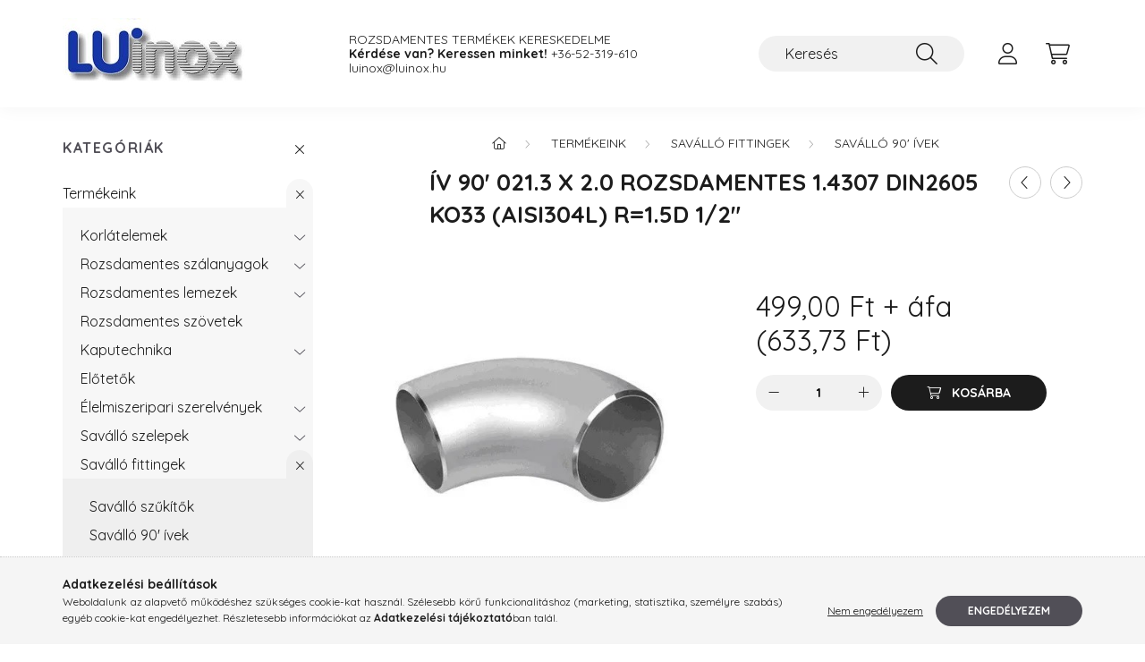

--- FILE ---
content_type: text/html; charset=UTF-8
request_url: https://webaruhaz.luinox.hu/spd/BEND-02120-4301-2605/Iv-90039-021-3-x-2-0-rozsdamentes-1-4307-DIN2605-K
body_size: 20067
content:
<!DOCTYPE html>
<html lang="hu">
    <head>
        <meta charset="utf-8">
<meta name="description" content="Ív 90&#039; 021.3 x 2.0 rozsdamentes 1.4307 DIN2605 KO33 (Aisi304L) R=1.5d 1/2&quot;, Rozsdamentes könyök 90&#039; Stainless steel bend DIN 2605, Luinox">
<meta name="robots" content="index, follow">
<meta http-equiv="X-UA-Compatible" content="IE=Edge">
<meta property="og:site_name" content="Luinox" />
<meta property="og:title" content="Ív 90&#039; 021.3 x 2.0 rozsdamentes 1.4307 DIN2605 KO33 (Ai">
<meta property="og:description" content="Ív 90&#039; 021.3 x 2.0 rozsdamentes 1.4307 DIN2605 KO33 (Aisi304L) R=1.5d 1/2&quot;, Rozsdamentes könyök 90&#039; Stainless steel bend DIN 2605, Luinox">
<meta property="og:type" content="product">
<meta property="og:url" content="https://webaruhaz.luinox.hu/spd/BEND-02120-4301-2605/Iv-90039-021-3-x-2-0-rozsdamentes-1-4307-DIN2605-K">
<meta property="og:image" content="https://webaruhaz.luinox.hu/img/17072/BEND-02120-4301-2605/BEND-02120-4301-2605.jpg">
<meta name="google-site-verification" content="COz_LsCl3hNfPHAbAqrHuDCeICgf2bJwPrA-9YS5538">
<meta name="mobile-web-app-capable" content="yes">
<meta name="apple-mobile-web-app-capable" content="yes">
<meta name="MobileOptimized" content="320">
<meta name="HandheldFriendly" content="true">

<title>Ív 90&#039; 021.3 x 2.0 rozsdamentes 1.4307 DIN2605 KO33 (Ai</title>


<script>
var service_type="shop";
var shop_url_main="https://webaruhaz.luinox.hu";
var actual_lang="hu";
var money_len="2";
var money_thousend=" ";
var money_dec=",";
var shop_id=17072;
var unas_design_url="https:"+"/"+"/"+"webaruhaz.luinox.hu"+"/"+"!common_design"+"/"+"base"+"/"+"002200"+"/";
var unas_design_code='002200';
var unas_base_design_code='2200';
var unas_design_ver=4;
var unas_design_subver=4;
var unas_shop_url='https://webaruhaz.luinox.hu';
var responsive="yes";
var price_nullcut_disable=1;
var config_plus=new Array();
config_plus['product_tooltip']=1;
config_plus['cart_redirect']=1;
config_plus['money_type']='Ft';
config_plus['money_type_display']='Ft';
var lang_text=new Array();

var UNAS = UNAS || {};
UNAS.shop={"base_url":'https://webaruhaz.luinox.hu',"domain":'webaruhaz.luinox.hu',"username":'luinox.unas.hu',"id":17072,"lang":'hu',"currency_type":'Ft',"currency_code":'HUF',"currency_rate":'1',"currency_length":2,"base_currency_length":2,"canonical_url":'https://webaruhaz.luinox.hu/spd/BEND-02120-4301-2605/Iv-90039-021-3-x-2-0-rozsdamentes-1-4307-DIN2605-K'};
UNAS.design={"code":'002200',"page":'product_details'};
UNAS.api_auth="734356e20423850eec52b196fece8b20";
UNAS.customer={"email":'',"id":0,"group_id":0,"without_registration":0};
UNAS.shop["category_id"]="914873";
UNAS.shop["sku"]="BEND-02120-4301-2605";
UNAS.shop["product_id"]="561549807";
UNAS.shop["only_private_customer_can_purchase"] = false;
 

UNAS.text = {
    "button_overlay_close": `Bezár`,
    "popup_window": `Felugró ablak`,
    "list": `lista`,
    "is_opened": `megnyitva`,
    "is_closed": `bezárva`,
    "consent_granted": `hozzájárulás megadva`,
    "consent_rejected": `hozzájárulás elutasítva`,
    "field_is_incorrect": `mező hibás`,
    "error_title": `Hiba!`,
    "product_variants": `termék változatok`,
    "product_added_to_cart": `A termék a kosárba került`,
    "product_added_to_cart_with_qty_problem": `A termékből csak [qty_added_to_cart] [qty_unit] került kosárba`,
    "product_removed_from_cart": `A termék törölve a kosárból`,
    "reg_title_name": `Név`,
    "reg_title_company_name": `Cégnév`,
    "number_of_items_in_cart": `Kosárban lévő tételek száma`,
    "cart_is_empty": `A kosár üres`,
    "cart_updated": `A kosár frissült`
};

UNAS.text["delete_from_compare"]= `Törlés összehasonlításból`;
UNAS.text["comparison"]= `Összehasonlítás`;

UNAS.text["delete_from_favourites"]= `Törlés a kedvencek közül`;
UNAS.text["add_to_favourites"]= `Kedvencekhez`;






window.lazySizesConfig=window.lazySizesConfig || {};
window.lazySizesConfig.loadMode=1;
window.lazySizesConfig.loadHidden=false;

window.dataLayer = window.dataLayer || [];
function gtag(){dataLayer.push(arguments)};
gtag('js', new Date());
</script>

<script src="https://webaruhaz.luinox.hu/!common_packages/jquery/jquery-3.2.1.js?mod_time=1759314984"></script>
<script src="https://webaruhaz.luinox.hu/!common_packages/jquery/plugins/migrate/migrate.js?mod_time=1759314984"></script>
<script src="https://webaruhaz.luinox.hu/!common_packages/jquery/plugins/autocomplete/autocomplete.js?mod_time=1759314984"></script>
<script src="https://webaruhaz.luinox.hu/!common_packages/jquery/plugins/tools/overlay/overlay.js?mod_time=1759314984"></script>
<script src="https://webaruhaz.luinox.hu/!common_packages/jquery/plugins/tools/toolbox/toolbox.expose.js?mod_time=1759314984"></script>
<script src="https://webaruhaz.luinox.hu/!common_packages/jquery/plugins/lazysizes/lazysizes.min.js?mod_time=1759314984"></script>
<script src="https://webaruhaz.luinox.hu/!common_packages/jquery/plugins/lazysizes/plugins/bgset/ls.bgset.min.js?mod_time=1759314984"></script>
<script src="https://webaruhaz.luinox.hu/!common_packages/jquery/own/shop_common/exploded/common.js?mod_time=1762434302"></script>
<script src="https://webaruhaz.luinox.hu/!common_packages/jquery/own/shop_common/exploded/common_overlay.js?mod_time=1759314984"></script>
<script src="https://webaruhaz.luinox.hu/!common_packages/jquery/own/shop_common/exploded/common_shop_popup.js?mod_time=1759314984"></script>
<script src="https://webaruhaz.luinox.hu/!common_packages/jquery/own/shop_common/exploded/page_product_details.js?mod_time=1759314984"></script>
<script src="https://webaruhaz.luinox.hu/!common_packages/jquery/own/shop_common/exploded/function_favourites.js?mod_time=1759314984"></script>
<script src="https://webaruhaz.luinox.hu/!common_packages/jquery/own/shop_common/exploded/function_compare.js?mod_time=1759314984"></script>
<script src="https://webaruhaz.luinox.hu/!common_packages/jquery/own/shop_common/exploded/function_recommend.js?mod_time=1759314984"></script>
<script src="https://webaruhaz.luinox.hu/!common_packages/jquery/own/shop_common/exploded/function_product_print.js?mod_time=1759314984"></script>
<script src="https://webaruhaz.luinox.hu/!common_packages/jquery/plugins/hoverintent/hoverintent.js?mod_time=1759314984"></script>
<script src="https://webaruhaz.luinox.hu/!common_packages/jquery/own/shop_tooltip/shop_tooltip.js?mod_time=1759314984"></script>
<script src="https://webaruhaz.luinox.hu/!common_design/base/002200/main.js?mod_time=1759314987"></script>
<script src="https://webaruhaz.luinox.hu/!common_packages/jquery/plugins/flickity/v3/flickity.pkgd.min.js?mod_time=1759314984"></script>
<script src="https://webaruhaz.luinox.hu/!common_packages/jquery/plugins/flickity/v3/as-nav-for.js?mod_time=1759314984"></script>
<script src="https://webaruhaz.luinox.hu/!common_packages/jquery/plugins/toastr/toastr.min.js?mod_time=1759314984"></script>
<script src="https://webaruhaz.luinox.hu/!common_packages/jquery/plugins/tippy/popper-2.4.4.min.js?mod_time=1759314984"></script>
<script src="https://webaruhaz.luinox.hu/!common_packages/jquery/plugins/tippy/tippy-bundle.umd.min.js?mod_time=1759314984"></script>
<script src="https://webaruhaz.luinox.hu/!common_packages/jquery/plugins/photoswipe/photoswipe.min.js?mod_time=1759314984"></script>
<script src="https://webaruhaz.luinox.hu/!common_packages/jquery/plugins/photoswipe/photoswipe-ui-default.min.js?mod_time=1759314984"></script>

<link href="https://webaruhaz.luinox.hu/temp/shop_17072_912113e7c7ef01adcec3c58e6dd2f9d2.css?mod_time=1762474627" rel="stylesheet" type="text/css">

<link href="https://webaruhaz.luinox.hu/spd/BEND-02120-4301-2605/Iv-90039-021-3-x-2-0-rozsdamentes-1-4307-DIN2605-K" rel="canonical">
    <link id="favicon-32x32" rel="icon" type="image/png" href="https://webaruhaz.luinox.hu/!common_design/own/image/favicon_32x32.png" sizes="32x32">
    <link id="favicon-192x192" rel="icon" type="image/png" href="https://webaruhaz.luinox.hu/!common_design/own/image/favicon_192x192.png" sizes="192x192">
            <link rel="apple-touch-icon" href="https://webaruhaz.luinox.hu/!common_design/own/image/favicon_32x32.png" sizes="32x32">
        <link rel="apple-touch-icon" href="https://webaruhaz.luinox.hu/!common_design/own/image/favicon_192x192.png" sizes="192x192">
        <script>
        var google_consent=1;
    
        gtag('consent', 'default', {
           'ad_storage': 'denied',
           'ad_user_data': 'denied',
           'ad_personalization': 'denied',
           'analytics_storage': 'denied',
           'functionality_storage': 'denied',
           'personalization_storage': 'denied',
           'security_storage': 'granted'
        });

    
        gtag('consent', 'update', {
           'ad_storage': 'denied',
           'ad_user_data': 'denied',
           'ad_personalization': 'denied',
           'analytics_storage': 'denied',
           'functionality_storage': 'denied',
           'personalization_storage': 'denied',
           'security_storage': 'granted'
        });

        </script>
    <script async src="https://www.googletagmanager.com/gtag/js?id=G-L0VVFM7KX2"></script>    <script>
    gtag('config', 'G-L0VVFM7KX2');

        </script>
        <script>
    var google_analytics=1;

                gtag('event', 'view_item', {
              "currency": "HUF",
              "value": '633.73',
              "items": [
                  {
                      "item_id": "BEND-02120-4301-2605",
                      "item_name": "Ív 90&#039; 021.3 x 2.0 rozsdamentes 1.4307 DIN2605 KO33 (Aisi304L) R=1.5d 1/2&quot;",
                      "item_category": "Termékeink/Saválló fittingek/Saválló 90&#039; ívek",
                      "price": '633.73'
                  }
              ],
              'non_interaction': true
            });
               </script>
           <script>
        gtag('config', 'AW-953297464',{'allow_enhanced_conversions':true});
                </script>
            <script>
        var google_ads=1;

                gtag('event','remarketing', {
            'ecomm_pagetype': 'product',
            'ecomm_prodid': ["BEND-02120-4301-2605"],
            'ecomm_totalvalue': 633.73        });
            </script>
    
    <script>
    var facebook_pixel=1;
    /* <![CDATA[ */
        !function(f,b,e,v,n,t,s){if(f.fbq)return;n=f.fbq=function(){n.callMethod?
            n.callMethod.apply(n,arguments):n.queue.push(arguments)};if(!f._fbq)f._fbq=n;
            n.push=n;n.loaded=!0;n.version='2.0';n.queue=[];t=b.createElement(e);t.async=!0;
            t.src=v;s=b.getElementsByTagName(e)[0];s.parentNode.insertBefore(t,s)}(window,
                document,'script','//connect.facebook.net/en_US/fbevents.js');

        fbq('init', 'rozsdamentes');
                fbq('track', 'PageView', {}, {eventID:'PageView.aQ4uW72D0i0n095r8nyZuQAAtCw'});
        
        fbq('track', 'ViewContent', {
            content_name: 'Ív 90&#039; 021.3 x 2.0 rozsdamentes 1.4307 DIN2605 KO33 (Aisi304L) R=1.5d 1/2&quot;',
            content_category: 'Termékeink > Saválló fittingek > Saválló 90&#039; ívek',
            content_ids: ['BEND-02120-4301-2605'],
            contents: [{'id': 'BEND-02120-4301-2605', 'quantity': '1'}],
            content_type: 'product',
            value: 633.73,
            currency: 'HUF'
        }, {eventID:'ViewContent.aQ4uW72D0i0n095r8nyZuQAAtCw'});

        
        $(document).ready(function() {
            $(document).on("addToCart", function(event, product_array){
                facebook_event('AddToCart',{
					content_name: product_array.name,
					content_category: product_array.category,
					content_ids: [product_array.sku],
					contents: [{'id': product_array.sku, 'quantity': product_array.qty}],
					content_type: 'product',
					value: product_array.price,
					currency: 'HUF'
				}, {eventID:'AddToCart.' + product_array.event_id});
            });

            $(document).on("addToFavourites", function(event, product_array){
                facebook_event('AddToWishlist', {
                    content_ids: [product_array.sku],
                    content_type: 'product'
                }, {eventID:'AddToFavourites.' + product_array.event_id});
            });
        });

    /* ]]> */
    </script>


        <meta content="width=device-width, initial-scale=1.0" name="viewport" />
        <link rel="preconnect" href="https://fonts.gstatic.com">
        <link rel="preload" href="https://fonts.googleapis.com/css2?family=Quicksand:wght@400;700&display=swap" as="style" />
        <link rel="stylesheet" href="https://fonts.googleapis.com/css2?family=Quicksand:wght@400;700&display=swap" media="print" onload="this.media='all'">
        <noscript>
            <link rel="stylesheet" href="https://fonts.googleapis.com/css2?family=Quicksand:wght@400;700&display=swap" />
        </noscript>
        
        
        
        
        
        

        
        
        
        
                    
            
            
            
            
            
            
            
            
            
                
    </head>

                
                
    
    
    
    
    
                     
    
    <body class='design_ver4 design_subver1 design_subver2 design_subver3 design_subver4' id="ud_shop_artdet">
    
    <div id="image_to_cart" style="display:none; position:absolute; z-index:100000;"></div>
<div class="overlay_common overlay_warning" id="overlay_cart_add"></div>
<script>$(document).ready(function(){ overlay_init("cart_add",{"onBeforeLoad":false}); });</script>
<div id="overlay_login_outer"></div>	
	<script>
	$(document).ready(function(){
	    var login_redir_init="";

		$("#overlay_login_outer").overlay({
			onBeforeLoad: function() {
                var login_redir_temp=login_redir_init;
                if (login_redir_act!="") {
                    login_redir_temp=login_redir_act;
                    login_redir_act="";
                }

									$.ajax({
						type: "GET",
						async: true,
						url: "https://webaruhaz.luinox.hu/shop_ajax/ajax_popup_login.php",
						data: {
							shop_id:"17072",
							lang_master:"hu",
                            login_redir:login_redir_temp,
							explicit:"ok",
							get_ajax:"1"
						},
						success: function(data){
							$("#overlay_login_outer").html(data);
							if (unas_design_ver >= 5) $("#overlay_login_outer").modal('show');
							$('#overlay_login1 input[name=shop_pass_login]').keypress(function(e) {
								var code = e.keyCode ? e.keyCode : e.which;
								if(code.toString() == 13) {		
									document.form_login_overlay.submit();		
								}	
							});	
						}
					});
								},
			top: 50,
			mask: {
	color: "#000000",
	loadSpeed: 200,
	maskId: "exposeMaskOverlay",
	opacity: 0.7
},
			closeOnClick: (config_plus['overlay_close_on_click_forced'] === 1),
			onClose: function(event, overlayIndex) {
				$("#login_redir").val("");
			},
			load: false
		});
		
			});
	function overlay_login() {
		$(document).ready(function(){
			$("#overlay_login_outer").overlay().load();
		});
	}
	function overlay_login_remind() {
        if (unas_design_ver >= 5) {
            $("#overlay_remind").overlay().load();
        } else {
            $(document).ready(function () {
                $("#overlay_login_outer").overlay().close();
                setTimeout('$("#overlay_remind").overlay().load();', 250);
            });
        }
	}

    var login_redir_act="";
    function overlay_login_redir(redir) {
        login_redir_act=redir;
        $("#overlay_login_outer").overlay().load();
    }
	</script>  
	<div class="overlay_common overlay_info" id="overlay_remind"></div>
<script>$(document).ready(function(){ overlay_init("remind",[]); });</script>

	<script>
    	function overlay_login_error_remind() {
		$(document).ready(function(){
			load_login=0;
			$("#overlay_error").overlay().close();
			setTimeout('$("#overlay_remind").overlay().load();', 250);	
		});
	}
	</script>  
	<div class="overlay_common overlay_info" id="overlay_newsletter"></div>
<script>$(document).ready(function(){ overlay_init("newsletter",[]); });</script>

<script>
function overlay_newsletter() {
    $(document).ready(function(){
        $("#overlay_newsletter").overlay().load();
    });
}
</script>
<div class="overlay_common overlay_error" id="overlay_script"></div>
<script>$(document).ready(function(){ overlay_init("script",[]); });</script>
    <script>
    $(document).ready(function() {
        $.ajax({
            type: "GET",
            url: "https://webaruhaz.luinox.hu/shop_ajax/ajax_stat.php",
            data: {master_shop_id:"17072",get_ajax:"1"}
        });
    });
    </script>
    

    <div id="container" class="page_shop_artdet_BEND_02120_4301_2605">
                

        <header class="header js-header">
            <div class="header-inner js-header-inner">
                <div class="container">
                    <div class="row gutters-10 gutters-xl-20 flex-nowrap justify-content-center align-items-center py-3 py-lg-4 position-relative">
                        <div class="header__left col col-lg-auto">
                            <div class="header__left-inner d-flex align-items-center">
                                <button type="button" class="hamburger__btn dropdown--btn d-xl-none" id="hamburger__btn" aria-label="hamburger button" data-btn-for=".main__left">
                                    <span class="hamburger__btn-icon icon--hamburger"></span>
                                </button>
                                    <div id="header_logo_img" class="js-element header_logo logo" data-element-name="header_logo">
        <div class="header_logo-img-container">
            <div class="header_logo-img-wrapper">
                                                <a href="https://webaruhaz.luinox.hu/">                    <picture>
                                                <source srcset="https://webaruhaz.luinox.hu/!common_design/custom/luinox.unas.hu/element/layout_hu_header_logo-280x60_1_default.jpg?time=1672688765 1x, https://webaruhaz.luinox.hu/!common_design/custom/luinox.unas.hu/element/layout_hu_header_logo-280x60_1_default_retina.jpg?time=1672688765 2x" />
                        <img                              width="205" height="80"
                                                          src="https://webaruhaz.luinox.hu/!common_design/custom/luinox.unas.hu/element/layout_hu_header_logo-280x60_1_default.jpg?time=1672688765"                             
                             alt="Luinox                        "/>
                    </picture>
                    </a>                                        </div>
        </div>
    </div>

                            </div>
                        </div>

                        <div class="header__right col-auto col-lg">
                            <div class="row gutters-10 align-items-center">
                                <div class="js-element header_text_section_2 d-none d-lg-block col col-xl-auto text-center text-xl-left" data-element-name="header_text_section_2">
            <div class="header_text_section_2-slide slide-1"><p>ROZSDAMENTES TERMÉKEK KERESKEDELME</p></div>
            <div class="header_text_section_2-slide slide-2"><p><strong>Kérdése van? Keressen minket!</strong> <a href="tel:+3652319610">+36-52-319-610</a></p></div>
            <div class="header_text_section_2-slide slide-3"><p><a href="mailto:luinox@luinox.hu">luinox@luinox.hu</a></p></div>
    </div>

                                <div class="col-auto col-xl d-flex justify-content-end position-static">
                                    
                                    

                                    <button class="search-box__dropdown-btn dropdown--btn d-xl-none" aria-label="search button" type="button" data-btn-for=".search-box__dropdown">
                                        <span class="search-box__dropdown-btn-icon icon--search"></span>
                                    </button>
                                    <div class="search-box search-box__dropdown dropdown--content dropdown--content-till-lg" data-content-for=".search__dropdown-btn" data-content-direction="full">
                                        <div class="dropdown--content-inner search-box__inner position-relative js-search browser-is-chrome" id="box_search_content">
    <form name="form_include_search" id="form_include_search" action="https://webaruhaz.luinox.hu/shop_search.php" method="get">
    <div class="box-search-group">
        <input data-stay-visible-breakpoint="1200" class="search-box__input ac_input form-control js-search-input" name="search"
               pattern=".{3,100}" id="box_search_input" value="" aria-label="Keresés"
               title="Hosszabb kereső kifejezést írjon be!" placeholder="Keresés" type="search" maxlength="100" autocomplete="off"
               required        >
        <div class='search-box__search-btn-outer input-group-append' title='Keresés'>
            <button class='search-btn' aria-label="Keresés">
                <span class="search-btn-icon icon--search"></span>
            </button>
        </div>
        <div class="search__loading">
            <div class="loading-spinner--small"></div>
        </div>
    </div>
    <div class="search-box__mask"></div>
    </form>
    <div class="ac_results"></div>
</div>
<script>
    $(document).ready(function(){
        $(document).on('smartSearchInputLoseFocus', function(){
            if ($('.js-search-smart-autocomplete').length>0) {
                setTimeout(function () {
                    let height = $(window).height() - ($('.js-search-smart-autocomplete').offset().top - $(window).scrollTop()) - 20;
                    $('.search-smart-autocomplete').css('max-height', height + 'px');
                }, 300);
            }
        });
    });
</script>

                                    </div>

                                        <button type="button" class="profile__btn js-profile-btn dropdown--btn" id="profile__btn" data-orders="https://webaruhaz.luinox.hu/shop_order_track.php" aria-label="profile button" data-btn-for=".profile__dropdown">
        <span class="profile__btn-icon icon--head"></span>
    </button>
    <div class="profile__dropdown dropdown--content" data-content-for=".profile__btn" data-content-direction="right">
        <div class="dropdown--content-inner">
                    <div class="profile__title">
                <span class="profile__title-icon icon--b-head"></span>
                <span class="profile__title-text">Belépés</span>
            </div>
            <div class='login-box__loggedout-container'>
                <form name="form_login" action="https://webaruhaz.luinox.hu/shop_logincheck.php" method="post"><input name="file_back" type="hidden" value="/spd/BEND-02120-4301-2605/Iv-90039-021-3-x-2-0-rozsdamentes-1-4307-DIN2605-K"><input type="hidden" name="login_redir" value="" id="login_redir">
                <div class="login-box__form-inner">
                    <div class="form-group login-box__input-field form-label-group">
                        <input name="shop_user_login" id="shop_user_login" aria-label="Email" placeholder='Email' type="text" maxlength="100" class="form-control" spellcheck="false" autocomplete="email" autocapitalize="off">
                        <label for="shop_user_login">Email</label>
                    </div>
                    <div class="form-group login-box__input-field form-label-group mb-4">
                        <input name="shop_pass_login" id="shop_pass_login" aria-label="Jelszó" placeholder="Jelszó" type="password" maxlength="100" class="form-control" spellcheck="false" autocomplete="current-password" autocapitalize="off">
                        <label for="shop_pass_login">Jelszó</label>
                    </div>
                    <div class="form-group text-center mb-4">
                        <button type="submit" class="btn btn-primary">Belép</button>
                    </div>
                                        <div class="line-separator"></div>
                    <div class="form-group text-center">
                        <div class="login-box__reg-btn-wrap">
                            <a class="login-box__reg-btn btn btn-secondary" href="https://webaruhaz.luinox.hu/shop_reg.php?no_reg=0">Regisztráció</a>
                        </div>
                        <div class="login-box__remind-btn-wrap">
                            <button type="button" class="login-box__remind-btn btn btn-secondary" onclick="handleCloseDropdowns(); overlay_login_remind();">Elfelejtettem a jelszavamat</button>
                        </div>
                    </div>
                </div>
                </form>
            </div>
                </div>
    </div>


                                    <button class="cart-box__btn dropdown--btn js-cart-box-loaded-by-ajax" aria-label="cart button" type="button" data-btn-for=".cart-box__dropdown">
                                        <span class="cart-box__btn-icon icon--cart">
                                                <span id="box_cart_content" class="cart-box">            </span>
                                        </span>
                                    </button>
                                                                        <div class="cart-box__dropdown dropdown--content js-cart-box-dropdown" data-content-for=".cart-box__btn" data-content-direction="right">
                                        <div class="h-100 dropdown--content-inner" id="box_cart_content2">
                                            <div class="loading-spinner-wrapper text-center">
                                                <div class="loading-spinner--small" style="width:30px;height:30px;"></div>
                                            </div>
                                            <script>
                                                $(document).ready(function(){
                                                    $('.cart-box__btn').on('click', function(){
                                                        let $this_btn = $(this);
                                                        const $box_cart_2 = $("#box_cart_content2");

                                                        if (!$this_btn.hasClass('ajax-loading') && !$this_btn.hasClass('is-loaded')) {
                                                            $.ajax({
                                                                type: "GET",
                                                                async: true,
                                                                url: "https://webaruhaz.luinox.hu/shop_ajax/ajax_box_cart.php?get_ajax=1&lang_master=hu&cart_num=2",
                                                                beforeSend:function(){
                                                                    $this_btn.addClass('ajax-loading');
                                                                    $box_cart_2.addClass('ajax-loading');
                                                                },
                                                                success: function (data) {
                                                                    $box_cart_2.html(data).removeClass('ajax-loading').addClass("is-loaded");
                                                                    $this_btn.removeClass('ajax-loading').addClass("is-loaded");

                                                                    const $box_cart_free_shipping_el = $(".js-cart-box-free-shipping", $box_cart_2);
                                                                    const $box_cart_sum_and_btns_el = $(".js-cart-box-sum-and-btns", $box_cart_2);
                                                                    const $box_cart_header_el = $(".js-cart-box-title", $box_cart_2);

                                                                    requestAnimationFrame(function() {
                                                                        if ($box_cart_free_shipping_el.length > 0 && $box_cart_free_shipping_el.css('display') != 'none') {
                                                                            root.style.setProperty("--cart-box-free-shipping-height", $box_cart_free_shipping_el.outerHeight(true) + "px");
                                                                        }
                                                                        if ($box_cart_header_el.length > 0 && $box_cart_header_el.css('display') != 'none') {
                                                                            root.style.setProperty("--cart-box-header-height", $box_cart_header_el.outerHeight(true) + "px");
                                                                        }
                                                                        root.style.setProperty("--cart-box-sum-and-btns", $box_cart_sum_and_btns_el.outerHeight(true) + "px");
                                                                    })
                                                                }
                                                            });
                                                        }
                                                    });
                                                });
                                            </script>
                                            
                                        </div>
                                    </div>
                                                                    </div>
                            </div>
                        </div>
                    </div>
                </div>
            </div>
        </header>
        
        <main class="main">
            <div class="container">
                <div class="row">
                                        <div class="main__left col-auto dropdown--content dropdown--content-till-lg" data-content-for=".hamburger__btn, .filter-top__filter-btn" data-content-direction="left">
                        <button class="main__left-btn-close btn-close d-xl-none" data-close-btn-for=".hamburger__btn, .main__left" type="button" aria-label="bezár" data-text="bezár"></button>
                        <div class="main__left-inner">
                            

                                                        <div id="box_container_shop_cat" class="box_container">
                                <div class="box box--closeable has-opened-content">
                                    <div class="box__title h4">
                                        <span class="box__title-text" onclick="boxContentOpener($(this));">Kategóriák</span>
                                        <button onclick="boxContentOpener($(this));"  aria-expanded="true" class="box__toggle-btn content-toggle-btn" aria-haspopup="listbox" type="button"></button>
                                    </div>
                                    <div class="box__content show js-box-content">
                                                <script>
    function navItemOpen($thisBtn) {
        let $thisParentSubmenu = $thisBtn.closest('.submenu');
        let $thisNavItem = $thisBtn.closest('.nav-item');
        let $thisSubmenu = $thisNavItem.find('.submenu').first();

        /*remove is-opened class form the rest menus (cat+plus)*/
        let $notThisOpenedNavItem = $thisParentSubmenu.find('.nav-item.show').not($thisNavItem);
        $notThisOpenedNavItem.find('.submenu.show').removeClass('show');
        $notThisOpenedNavItem.find('.submenu-toggle-btn').attr('aria-expanded','false');
        $notThisOpenedNavItem.removeClass('show');

        if ($thisNavItem.hasClass('show')) {
            $thisBtn.attr('aria-expanded','false');
            $thisNavItem.removeClass('show');
            $thisSubmenu.removeClass('show');
        } else {
            $thisBtn.attr('aria-expanded','true');
            $thisNavItem.addClass('show');
            $thisSubmenu.addClass('show');
        }
    }
    function catSubLoad($id,$ajaxUrl){
        let $navItem = $('.nav-item[data-id="'+$id+'"]');

        $.ajax({
            type: 'GET',
            url: $ajaxUrl,
            beforeSend: function(){
                $navItem.addClass('ajax-loading');
                setTimeout(function (){
                    if (!$navItem.hasClass('ajax-loaded')) {
                        $navItem.addClass('ajax-loader');
                    }
                }, 500);
            },
            success:function(data){
                $navItem.append(data);
                $("> .nav-link-wrapper > .submenu-toggle-btn", $navItem).attr('onclick','navItemOpen($(this));').trigger('click');
                $navItem.removeClass('ajax-loading ajax-loader').addClass('ajax-loaded');
            }
        });
    }
</script>

<ul id="nav__cat" class="navbar-nav js-navbar-nav">
            <li class="nav-item has-submenu show js-nav-item-879918" data-id="879918">
            <div class="nav-link-wrapper">
                <a class="nav-link" href="https://webaruhaz.luinox.hu/sct/879918/Termekeink">
                    Termékeink
                                    </a>

                                <button                         onclick="navItemOpen($(this));" aria-expanded="true"                        class="content-toggle-btn submenu-toggle-btn" data-toggle="submenu" aria-haspopup="true" type="button">
                </button>
                            </div>
                            <ul class="submenu collapse show submenu--level-1">
            <li class="nav-item  has-submenu js-nav-item-759276" data-id="759276">
            <div class="nav-link-wrapper">
                <a class="nav-link" href="https://webaruhaz.luinox.hu/rozsdamentes-korlatelemek" >Korlátelemek
                                </a>
                                    <button                             onclick="catSubLoad('759276','https://webaruhaz.luinox.hu/shop_ajax/ajax_box_cat.php?get_ajax=1&type=layout&change_lang=hu&level=2&key=759276&box_var_name=shop_cat&box_var_layout_cache=1&box_var_expand_cache=yes&box_var_layout_level0=0&box_var_layout=1&box_var_ajax=1&box_var_section=content&box_var_highlight=yes&box_var_type=expand&box_var_div=no&box_var_expand_cache_per_cats=1');" aria-expanded="false"
                                                        class="content-toggle-btn submenu-toggle-btn" data-toggle="submenu" aria-haspopup="true" type="button">
                    </button>
                            </div>
                    </li>
            <li class="nav-item  has-submenu js-nav-item-749483" data-id="749483">
            <div class="nav-link-wrapper">
                <a class="nav-link" href="https://webaruhaz.luinox.hu/sct/749483/Rozsdamentes-szalanyagok" >Rozsdamentes szálanyagok
                                </a>
                                    <button                             onclick="catSubLoad('749483','https://webaruhaz.luinox.hu/shop_ajax/ajax_box_cat.php?get_ajax=1&type=layout&change_lang=hu&level=2&key=749483&box_var_name=shop_cat&box_var_layout_cache=1&box_var_expand_cache=yes&box_var_layout_level0=0&box_var_layout=1&box_var_ajax=1&box_var_section=content&box_var_highlight=yes&box_var_type=expand&box_var_div=no&box_var_expand_cache_per_cats=1');" aria-expanded="false"
                                                        class="content-toggle-btn submenu-toggle-btn" data-toggle="submenu" aria-haspopup="true" type="button">
                    </button>
                            </div>
                    </li>
            <li class="nav-item  has-submenu js-nav-item-449201" data-id="449201">
            <div class="nav-link-wrapper">
                <a class="nav-link" href="https://webaruhaz.luinox.hu/sct/449201/Rozsdamentes-lemezek" >Rozsdamentes lemezek
                                </a>
                                    <button                             onclick="catSubLoad('449201','https://webaruhaz.luinox.hu/shop_ajax/ajax_box_cat.php?get_ajax=1&type=layout&change_lang=hu&level=2&key=449201&box_var_name=shop_cat&box_var_layout_cache=1&box_var_expand_cache=yes&box_var_layout_level0=0&box_var_layout=1&box_var_ajax=1&box_var_section=content&box_var_highlight=yes&box_var_type=expand&box_var_div=no&box_var_expand_cache_per_cats=1');" aria-expanded="false"
                                                        class="content-toggle-btn submenu-toggle-btn" data-toggle="submenu" aria-haspopup="true" type="button">
                    </button>
                            </div>
                    </li>
            <li class="nav-item  js-nav-item-343501" data-id="343501">
            <div class="nav-link-wrapper">
                <a class="nav-link" href="https://webaruhaz.luinox.hu/spl/343501/Rozsdamentes-szovetek" >Rozsdamentes szövetek
                                </a>
                            </div>
                    </li>
            <li class="nav-item  has-submenu js-nav-item-710945" data-id="710945">
            <div class="nav-link-wrapper">
                <a class="nav-link" href="https://webaruhaz.luinox.hu/sct/710945/Kaputechnika" >Kaputechnika
                                </a>
                                    <button                             onclick="catSubLoad('710945','https://webaruhaz.luinox.hu/shop_ajax/ajax_box_cat.php?get_ajax=1&type=layout&change_lang=hu&level=2&key=710945&box_var_name=shop_cat&box_var_layout_cache=1&box_var_expand_cache=yes&box_var_layout_level0=0&box_var_layout=1&box_var_ajax=1&box_var_section=content&box_var_highlight=yes&box_var_type=expand&box_var_div=no&box_var_expand_cache_per_cats=1');" aria-expanded="false"
                                                        class="content-toggle-btn submenu-toggle-btn" data-toggle="submenu" aria-haspopup="true" type="button">
                    </button>
                            </div>
                    </li>
            <li class="nav-item  js-nav-item-649750" data-id="649750">
            <div class="nav-link-wrapper">
                <a class="nav-link" href="https://webaruhaz.luinox.hu/spl/649750/Elotetok" >Előtetők
                                </a>
                            </div>
                    </li>
            <li class="nav-item  has-submenu js-nav-item-341065" data-id="341065">
            <div class="nav-link-wrapper">
                <a class="nav-link" href="https://webaruhaz.luinox.hu/sct/341065/Elelmiszeripari-szerelvenyek" >Élelmiszeripari szerelvények
                                </a>
                                    <button                             onclick="catSubLoad('341065','https://webaruhaz.luinox.hu/shop_ajax/ajax_box_cat.php?get_ajax=1&type=layout&change_lang=hu&level=2&key=341065&box_var_name=shop_cat&box_var_layout_cache=1&box_var_expand_cache=yes&box_var_layout_level0=0&box_var_layout=1&box_var_ajax=1&box_var_section=content&box_var_highlight=yes&box_var_type=expand&box_var_div=no&box_var_expand_cache_per_cats=1');" aria-expanded="false"
                                                        class="content-toggle-btn submenu-toggle-btn" data-toggle="submenu" aria-haspopup="true" type="button">
                    </button>
                            </div>
                    </li>
            <li class="nav-item  has-submenu js-nav-item-630985" data-id="630985">
            <div class="nav-link-wrapper">
                <a class="nav-link" href="https://webaruhaz.luinox.hu/sct/630985/Savallo-szelepek" >Saválló szelepek
                                </a>
                                    <button                             onclick="catSubLoad('630985','https://webaruhaz.luinox.hu/shop_ajax/ajax_box_cat.php?get_ajax=1&type=layout&change_lang=hu&level=2&key=630985&box_var_name=shop_cat&box_var_layout_cache=1&box_var_expand_cache=yes&box_var_layout_level0=0&box_var_layout=1&box_var_ajax=1&box_var_section=content&box_var_highlight=yes&box_var_type=expand&box_var_div=no&box_var_expand_cache_per_cats=1');" aria-expanded="false"
                                                        class="content-toggle-btn submenu-toggle-btn" data-toggle="submenu" aria-haspopup="true" type="button">
                    </button>
                            </div>
                    </li>
            <li class="nav-item  has-submenu show js-nav-item-708509" data-id="708509">
            <div class="nav-link-wrapper">
                <a class="nav-link" href="https://webaruhaz.luinox.hu/sct/708509/Savallo-fittingek" >Saválló fittingek
                                </a>
                                    <button                             onclick="navItemOpen($(this));" aria-expanded="true"                            class="content-toggle-btn submenu-toggle-btn" data-toggle="submenu" aria-haspopup="true" type="button">
                    </button>
                            </div>
                            <ul class="submenu collapse show submenu--level-2">
            <li class="nav-item  js-nav-item-400396" data-id="400396">
            <div class="nav-link-wrapper">
                <a class="nav-link" href="https://webaruhaz.luinox.hu/spl/400396/Savallo-szukitok" >Saválló szűkítők
                                </a>
                            </div>
                    </li>
            <li class="nav-item  js-nav-item-914873" data-id="914873">
            <div class="nav-link-wrapper">
                <a class="nav-link" href="https://webaruhaz.luinox.hu/spl/914873/Savallo-90039-ivek" >Saválló 90&#039; ívek
                                </a>
                            </div>
                    </li>
            <li class="nav-item  js-nav-item-361226" data-id="361226">
            <div class="nav-link-wrapper">
                <a class="nav-link" href="https://webaruhaz.luinox.hu/spl/361226/Savallo-t-idom-hegesztheto" >Saválló t-idom hegeszthető
                                </a>
                            </div>
                    </li>
            <li class="nav-item  js-nav-item-488444" data-id="488444">
            <div class="nav-link-wrapper">
                <a class="nav-link" href="https://webaruhaz.luinox.hu/spl/488444/Savallo-hollanderek" >Saválló hollanderek
                                </a>
                            </div>
                    </li>
            <li class="nav-item  js-nav-item-129156" data-id="129156">
            <div class="nav-link-wrapper">
                <a class="nav-link" href="https://webaruhaz.luinox.hu/spl/129156/Savallo-karmantyuk" >Saválló karmantyúk
                                </a>
                            </div>
                    </li>
            <li class="nav-item  js-nav-item-815652" data-id="815652">
            <div class="nav-link-wrapper">
                <a class="nav-link" href="https://webaruhaz.luinox.hu/spl/815652/Savallo-menetes-csovegek" >Saválló menetes csővégek
                                </a>
                            </div>
                    </li>
            <li class="nav-item  js-nav-item-319242" data-id="319242">
            <div class="nav-link-wrapper">
                <a class="nav-link" href="https://webaruhaz.luinox.hu/spl/319242/Savallo-kozcsavarok" >Saválló közcsavarok
                                </a>
                            </div>
                    </li>
            <li class="nav-item  js-nav-item-992954" data-id="992954">
            <div class="nav-link-wrapper">
                <a class="nav-link" href="https://webaruhaz.luinox.hu/spl/992954/Savallo-konyokok" >Saválló könyökök
                                </a>
                            </div>
                    </li>
            <li class="nav-item  js-nav-item-946784" data-id="946784">
            <div class="nav-link-wrapper">
                <a class="nav-link" href="https://webaruhaz.luinox.hu/spl/946784/Savallo-t-idom-menetes" >Saválló t-idom menetes
                                </a>
                            </div>
                    </li>
            <li class="nav-item  js-nav-item-360783" data-id="360783">
            <div class="nav-link-wrapper">
                <a class="nav-link" href="https://webaruhaz.luinox.hu/spl/360783/Savallo-edenyfenek" >Saválló edényfenék
                                </a>
                            </div>
                    </li>
    
        <li class="nav-item">
        <div class="nav-link-wrapper">
            <a class="nav-link nav-item__all-cat" href="https://webaruhaz.luinox.hu/sct/708509/Savallo-fittingek">További kategóriák</a>
        </div>
    </li>
    
    </ul>

                    </li>
            <li class="nav-item  has-submenu js-nav-item-570211" data-id="570211">
            <div class="nav-link-wrapper">
                <a class="nav-link" href="https://webaruhaz.luinox.hu/sct/570211/Savallo-karimak" >Saválló karimák
                                </a>
                                    <button                             onclick="catSubLoad('570211','https://webaruhaz.luinox.hu/shop_ajax/ajax_box_cat.php?get_ajax=1&type=layout&change_lang=hu&level=2&key=570211&box_var_name=shop_cat&box_var_layout_cache=1&box_var_expand_cache=yes&box_var_layout_level0=0&box_var_layout=1&box_var_ajax=1&box_var_section=content&box_var_highlight=yes&box_var_type=expand&box_var_div=no&box_var_expand_cache_per_cats=1');" aria-expanded="false"
                                                        class="content-toggle-btn submenu-toggle-btn" data-toggle="submenu" aria-haspopup="true" type="button">
                    </button>
                            </div>
                    </li>
    
        <li class="nav-item">
        <div class="nav-link-wrapper">
            <a class="nav-link nav-item__all-cat" href="https://webaruhaz.luinox.hu/sct/879918/Termekeink">További kategóriák</a>
        </div>
    </li>
    
    </ul>

                    </li>
    </ul>
    
                                                			<ul id="nav__menu" class="navbar-nav js-navbar-nav">
				<li class="nav-item js-nav-item-930300">
			<div class="nav-link-wrapper">
				<a class="nav-link" href="https://webaruhaz.luinox.hu/blog">
					BLOGOK
									</a>
							</div>
					</li>
			<li class="nav-item has-submenu js-nav-item-602115">
			<div class="nav-link-wrapper">
				<a class="nav-link" href="https://webaruhaz.luinox.hu/fenykepek" target="_blank">
					FÉNYKÉPEK
									</a>
									<button onclick="navItemOpen($(this));" aria-expanded="false" class="content-toggle-btn submenu-toggle-btn" data-toggle="submenu" aria-haspopup="true" type="button">					</button>
							</div>
										<ul class="submenu collapse submenu--level-1">
				<li class="nav-item js-nav-item-742097">
			<div class="nav-link-wrapper">
				<a class="nav-link" href="https://webaruhaz.luinox.hu/spg/742097/UVEGKORLATOK">
					ÜVEGKORLÁTOK
									</a>
							</div>
					</li>
			<li class="nav-item js-nav-item-634633">
			<div class="nav-link-wrapper">
				<a class="nav-link" href="https://webaruhaz.luinox.hu/spg/634633/PALCAS-KORLATOK">
					PÁLCÁS KORLÁTOK
									</a>
							</div>
					</li>
			<li class="nav-item js-nav-item-997914">
			<div class="nav-link-wrapper">
				<a class="nav-link" href="https://webaruhaz.luinox.hu/spg/997914/UVEGRENDSZEREK">
					ÜVEGRENDSZEREK
									</a>
							</div>
					</li>
		</ul>

					</li>
		</ul>

    
                                    </div>
                                </div>
                                <script>
                                    function boxContentOpener($thisEl) {
                                        let $thisBox = $thisEl.closest('.box');
                                        let $thisBtn = $thisBox.find('.box__toggle-btn');

                                        if ($thisBox.hasClass('has-opened-content')) {
                                            $thisBtn.attr('aria-expanded','false').removeClass('open').addClass('close');
                                            $thisBox.removeClass('has-opened-content').find('.box__content').removeClass('show');
                                        } else {
                                            $thisBox.addClass('has-opened-content').find('.box__content').addClass('show');
                                            $thisBtn.attr('aria-expanded','true').removeClass('open').addClass('close')
                                        }
                                    }
                                </script>
                            </div>
                            
                                    
    

                                                        <div id="box_container_header_section" class="box_container d-lg-none">
                                <div class="box">        <div class="js-element header_text_section_2" data-element-name="header_text_section_2">
            <div class="header_text_section_2-slide slide-1"><p>ROZSDAMENTES TERMÉKEK KERESKEDELME</p></div>
            <div class="header_text_section_2-slide slide-2"><p><strong>Kérdése van? Keressen minket!</strong> <a href="tel:+3652319610">+36-52-319-610</a></p></div>
            <div class="header_text_section_2-slide slide-3"><p><a href="mailto:luinox@luinox.hu">luinox@luinox.hu</a></p></div>
    </div>

    </div>
                            </div>
                            
                            
                            <div id='box_container_home_banner1_1' class='box_container_1'>
                            <div class="box">
                                <div class="box__title h4">ELADÓ TELEPHELY !!!</div>
                                <div class="box__content js-box-content"><div id='box_banner_251364' class='box_content'><div class='box_txt text_normal'><p><a href="https://ingatlan.com/34664665" target="_blank" rel="noopener"><img src="https://webaruhaz.luinox.hu/shop_ordered/17072/pic/400xLukacs.jpg" alt="400xLukacs.jpg" width="400" height="192"></a></p>
<p> </p></div></div></div>
                            </div>
                            </div><div id='box_container_home_banner1_2' class='box_container_2'>
                            <div class="box">
                                <div class="box__title h4">ELADÓ SZÁLCSISZOLÓGÉP</div>
                                <div class="box__content js-box-content"><div id='box_banner_263274' class='box_content'><div class='box_txt text_normal'><p><img src="https://webaruhaz.luinox.hu/shop_ordered/17072/pic/400xSZCSGs.jpg" alt="400xSZCSGs.jpg" width="400" height="192"></p></div></div></div>
                            </div>
                            </div><div id='box_container_home_banner1_3' class='box_container_3'>
                            <div class="box">
                                <div class="box__title h4">ELADÓ SÍK-TARTÁLYFENÉK PEREMEZŐ GÉP</div>
                                <div class="box__content js-box-content"><div id='box_banner_263279' class='box_content'><div class='box_txt text_normal'><p><img src="https://webaruhaz.luinox.hu/shop_ordered/17072/pic/400xTFGs.jpg" alt="400xTFGs.jpg" width="399" height="192"></p></div></div></div>
                            </div>
                            </div><div id='box_container_home_banner1_4' class='box_container_4'>
                            <div class="box">
                                <div class="box__title h4">ELADÓ HASZNÁLT TEHERAUTÓ !!!</div>
                                <div class="box__content js-box-content"><div id='box_banner_263671' class='box_content'><div class='box_txt text_normal'><p><a href="https://www.hasznaltauto.hu/haszonjarmu/tehergepjarmu/mercedes-benz/mercedes-benz_atego_816-21674368#sid=a4b4a916-5324-4cc5-ae76-c05b0c29f9d9" target="_blank" rel="noopener"><img src="https://webaruhaz.luinox.hu/shop_ordered/17072/pic/400xKPX025.jpg" alt="400xKPX025.jpg" width="400" height="192"></a></p></div></div></div>
                            </div>
                            </div><div id='box_container_shop_top' class='box_container_5'>
                            <div class="box">
                                <div class="box__title h4">TOP termékek</div>
                                <div class="box__content js-box-content"><div id='box_top_content' class='box_content box_top_content'><div class='box_content_ajax' data-min-length='5'></div><script>
	$.ajax({
		type: "GET",
		async: true,
		url: "https://webaruhaz.luinox.hu/shop_ajax/ajax_box_top.php",
		data: {
			box_id:"",
			unas_page:"1",
			cat_endid:"914873",
			get_ajax:1,
			shop_id:"17072",
			lang_master:"hu"
		},
		success: function(result){
			$("#box_top_content").html(result);
		}
	});
</script>
</div></div>
                            </div>
                            </div><div id='box_container_home_forum' class='box_container_6'>
                            <div class="box">
                                <div class="box__title h4">Fórum</div>
                                <div class="box__content js-box-content"><div id="box_forum_content" class="box_content">
            <div class="box_forum_list">
                            <article class="box_forum_item">
                    <a class="box_forum_item_title icon--b-comment" href="https://webaruhaz.luinox.hu/shop_forum_topic.php?topic=18702">Észrevételek</a>
                </article>
                            <article class="box_forum_item">
                    <a class="box_forum_item_title icon--b-comment" href="https://webaruhaz.luinox.hu/shop_forum_topic.php?topic=18692">Korlát szerelési praktikák</a>
                </article>
                    </div>
            </div></div>
                            </div>
                            </div><div id='box_container_home_counter' class='box_container_7'>
                            <div class="box">
                                <div class="box__title h4">Látogató számláló</div>
                                <div class="box__content js-box-content"><div id="box_counter_content" class="box_content box--counter">
    <div class="box-counter__numbers d-flex">
                    <div class="box-counter__number">0</div>
                    <div class="box-counter__number">0</div>
                    <div class="box-counter__number">8</div>
                    <div class="box-counter__number">2</div>
                    <div class="box-counter__number">4</div>
                    <div class="box-counter__number">4</div>
                    <div class="box-counter__number">9</div>
            </div>
</div>
</div>
                            </div>
                            </div>

                                                        
                            
                            
                        </div>
                    </div>
                    
                                        <div class="main__right col px-0">
                                                
                        
    <link rel="stylesheet" type="text/css" href="https://webaruhaz.luinox.hu/!common_packages/jquery/plugins/photoswipe/css/default-skin.min.css">
    <link rel="stylesheet" type="text/css" href="https://webaruhaz.luinox.hu/!common_packages/jquery/plugins/photoswipe/css/photoswipe.min.css">
        
    
    <script>
        var $clickElementToInitPs = '.js-init-ps';

        var initPhotoSwipeFromDOM = function() {
            var $pswp = $('.pswp')[0];
            var $psDatas = $('.photoSwipeDatas');

            $psDatas.each( function() {
                var $pics = $(this),
                    getItems = function() {
                        var items = [];
                        $pics.find('a').each(function() {
                            var $this = $(this),
                                $href   = $this.attr('href'),
                                $size   = $this.data('size').split('x'),
                                $width  = $size[0],
                                $height = $size[1],
                                item = {
                                    src : $href,
                                    w   : $width,
                                    h   : $height
                                };
                            items.push(item);
                        });
                        return items;
                    };

                var items = getItems();

                $($clickElementToInitPs).on('click', function (event) {
                    var $this = $(this);
                    event.preventDefault();

                    var $index = parseInt($this.attr('data-loop-index'));
                    var options = {
                        index: $index,
                        history: false,
                        bgOpacity: 1,
                        preventHide: true,
                        shareEl: false,
                        showHideOpacity: true,
                        showAnimationDuration: 200,
                        getDoubleTapZoom: function (isMouseClick, item) {
                            if (isMouseClick) {
                                return 1;
                            } else {
                                return item.initialZoomLevel < 0.7 ? 1 : 1.5;
                            }
                        }
                    };

                    var photoSwipe = new PhotoSwipe($pswp, PhotoSwipeUI_Default, items, options);
                    photoSwipe.init();
                });
            });
        };
    </script>

    
    
<div id="page_artdet_content" class="artdet artdet--type-1">
            <div class="fixed-cart bg-primary shadow-sm js-fixed-cart" id="artdet__fixed-cart">
            <div class="container">
                <div class="row gutters-5 align-items-center py-2 py-sm-3">
                    <div class="col-auto">
                        <img class="navbar__fixed-cart-img lazyload" width="50" height="50" src="https://webaruhaz.luinox.hu/main_pic/space.gif" data-src="https://webaruhaz.luinox.hu/img/17072/BEND-02120-4301-2605/50x50/BEND-02120-4301-2605.jpg?time=1684228853" data-srcset="https://webaruhaz.luinox.hu/img/17072/BEND-02120-4301-2605/100x100/BEND-02120-4301-2605.jpg?time=1684228853 2x" alt="Ív 90&#039; 021.3 x 2.0 rozsdamentes 1.4307 DIN2605 KO33 (Aisi304L) R=1.5d 1/2&quot;" />
                    </div>
                    <div class="col">
                        <div class="d-flex flex-column flex-xl-row align-items-xl-center">
                            <div class="fixed-cart__name line-clamp--2-12">  Ív 90&#039; 021.3 x 2.0 rozsdamentes 1.4307 DIN2605 KO33 (Aisi304L) R=1.5d 1/2&quot;
</div>
                                                            <div class="fixed-cart__prices with-rrp row gutters-5 align-items-baseline ml-xl-auto ">
                                                                            <div class="fixed-cart__price col-auto fixed-cart__price--base product-price--base">
                                            <span class="fixed-cart__price-base-value"><span class='price-net-format'><span id='price_net_netto_BEND__unas__02120__unas__4301__unas__2605' class='price_net_netto_BEND__unas__02120__unas__4301__unas__2605 price-net'>499,00</span><span class='price-currency'> Ft</span></span> + áfa (<span class='price-gross-format'><span id='price_net_brutto_BEND__unas__02120__unas__4301__unas__2605' class='price_net_brutto_BEND__unas__02120__unas__4301__unas__2605 price-gross'>633,73</span><span class='price-currency'> Ft</span></span>)</span>                                        </div>
                                                                                                        </div>
                                                    </div>
                    </div>
                    <div class="col-auto">
                        <button class="navbar__fixed-cart-btn btn" type="button" onclick="$('.artdet__cart-btn').trigger('click');"  >
                            <span class="navbar__fixed-cart-btn-icon icon--b-cart"></span>
                            <span class="navbar__fixed-cart-btn-text d-none d-xs-inline">Kosárba</span>
                        </button>
                    </div>
                </div>
            </div>
        </div>
        <script>
            $(document).ready(function () {
                var $itemVisibilityCheck = $(".js-main-cart-btn");
                var $stickyElement = $(".js-fixed-cart");

                $(window).scroll(function () {
                    if ($(this).scrollTop() + 60 > $itemVisibilityCheck.offset().top) {
                        $stickyElement.addClass('is-visible');
                    } else {
                        $stickyElement.removeClass('is-visible');
                    }
                });
            });
        </script>
        <div class="artdet__breadcrumb">
        <div class="container">
                <nav id="breadcrumb" aria-label="breadcrumb">
                                <ol class="breadcrumb level-3">
                <li class="breadcrumb-item">
                                        <a class="breadcrumb-item breadcrumb-item--home" href="https://webaruhaz.luinox.hu/sct/0/" aria-label="Főkategória" title="Főkategória"></a>
                                    </li>
                                <li class="breadcrumb-item">
                                        <a class="breadcrumb-item" href="https://webaruhaz.luinox.hu/sct/879918/Termekeink">Termékeink</a>
                                    </li>
                                <li class="breadcrumb-item">
                                        <a class="breadcrumb-item" href="https://webaruhaz.luinox.hu/sct/708509/Savallo-fittingek">Saválló fittingek</a>
                                    </li>
                                <li class="breadcrumb-item">
                                        <a class="breadcrumb-item" href="https://webaruhaz.luinox.hu/spl/914873/Savallo-90039-ivek">Saválló 90&#039; ívek</a>
                                    </li>
                            </ol>
            <script>
                $("document").ready(function(){
                                                                        $(".js-nav-item-879918").addClass("has-active");
                                                                                                $(".js-nav-item-708509").addClass("has-active");
                                                                                                $(".js-nav-item-914873").addClass("has-active");
                                                            });
            </script>
                </nav>

        </div>
    </div>

    <script>
<!--
var lang_text_warning="Figyelem!"
var lang_text_required_fields_missing="Kérjük töltse ki a kötelező mezők mindegyikét!"
function formsubmit_artdet() {
   cart_add("BEND__unas__02120__unas__4301__unas__2605","",null,1)
}
$(document).ready(function(){
	select_base_price("BEND__unas__02120__unas__4301__unas__2605",1);
	
	
});
// -->
</script>


    <form name="form_temp_artdet">


    <div class="artdet__name-wrap mb-4">
        <div class="container px-3 px-md-4">
                            <div class="artdet__pagination d-flex">
                    <button class="artdet__pagination-btn artdet__pagination-prev btn btn-square btn-outline-light icon--arrow-left ml-auto" type="button" onclick="product_det_prevnext('https://webaruhaz.luinox.hu/spd/BEND-02120-4301-2605/Iv-90039-021-3-x-2-0-rozsdamentes-1-4307-DIN2605-K','?cat=914873&sku=BEND-02120-4301-2605&action=prev_js')" title="Előző termék"></button>
                    <button class="artdet__pagination-btn artdet__pagination-next btn btn-square btn-outline-light icon--arrow-right ml-3" type="button" onclick="product_det_prevnext('https://webaruhaz.luinox.hu/spd/BEND-02120-4301-2605/Iv-90039-021-3-x-2-0-rozsdamentes-1-4307-DIN2605-K','?cat=914873&sku=BEND-02120-4301-2605&action=next_js')" title="Következő termék"></button>
                </div>
                        <div class="d-flex justify-content-center align-items-center">
                                <h1 class="artdet__name line-clamp--3-14">  Ív 90&#039; 021.3 x 2.0 rozsdamentes 1.4307 DIN2605 KO33 (Aisi304L) R=1.5d 1/2&quot;
</h1>
            </div>
                    </div>
    </div>

    <div class="artdet__pic-data-wrap mb-3 mb-lg-5 js-product">
        <div class="container px-3 px-md-4">
            <div class="row gutters-5 main-block">
                <div class="artdet__img-data-left-col col-md-6 col-xxl-8">
                    <div class="row gutters-5 h-100">
                        <div class="artdet__img-col col-xxl-6">
                            <div class="artdet__img-inner has-image">
                                		                                                                
                                <div class="artdet__alts js-alts carousel mb-4" data-flickity='{ "cellAlign": "left", "contain": true, "groupCells": false, "lazyLoad": true, "sync": ".artdet__img-thumbs", "pageDots": false, "prevNextButtons": false }'>
                                    <div class="carousel-cell artdet__alt-img-cell js-init-ps" data-loop-index="0">
                                        		                                        <img class="artdet__alt-img artdet__img--main"
                                            src="https://webaruhaz.luinox.hu/img/17072/BEND-02120-4301-2605/500x500/BEND-02120-4301-2605.jpg?time=1684228853"
                                                                                        alt="Ív 90&#039; 021.3 x 2.0 rozsdamentes 1.4307 DIN2605 KO33 (Aisi304L) R=1.5d 1/2&quot;" title="Ív 90&#039; 021.3 x 2.0 rozsdamentes 1.4307 DIN2605 KO33 (Aisi304L) R=1.5d 1/2&quot;" id="main_image"
                                                                                        data-original-width="500"
                                            data-original-height="500"
                                                    
                            width="500" height="500"
        
                
                
                    
                                                                                    />
                                    </div>
                                                                    </div>

                                
                                                                    <script>
                                        $(document).ready(function() {
                                            initPhotoSwipeFromDOM();
                                        });
                                    </script>

                                    <div class="photoSwipeDatas invisible">
                                        <a href="https://webaruhaz.luinox.hu/img/17072/BEND-02120-4301-2605/BEND-02120-4301-2605.jpg?time=1684228853" data-size="500x500"></a>
                                                                            </div>
                                
                                                                		                            </div>
                        </div>
                        <div class="artdet__data-left-col col-xxl-6">
                            <div class="artdet__data-left p-4 p-md-5">
                                                            <div id="artdet__short-descrition" class="artdet__short-descripton mb-5">
                                    <div class="artdet__short-descripton-content text-justify mb-3"><p style="text-align: center;"><strong>Rozsdamentes könyök 90'</strong></p>
<p style="text-align: center;"><strong>Stainless steel bend</strong></p>
<p style="text-align: center;"><strong>DIN 2605</strong></p></div>
                                                                            <div class="scroll-to-wrap">
                                            <a class="scroll-to btn btn-secondary" data-scroll="#artdet__long-description" href="#">Bővebben</a>
                                        </div>
                                                                    </div>
                            
                                                            <div id="artdet__param-spec" class="mb-5">
                                    <div class="artdet__spec-params mb-4">
                                                                            <div class="artdet__spec-param px-4 py-3 product_param_type_text" id="page_artdet_product_param_spec_2945826" >
                    <div class="row gutters-10 align-items-center">
                        <div class="col-6">
                            <div class="artdet__spec-param-title d-inline-block position-relative">
                                <span class="param-name">Termék kódja</span>                            </div>
                        </div>
                        <div class="col-6">
                            <div class="artdet__spec-param-value justify-content-end">
                                                                    BEND-02120-4301-2605
                                                            </div>
                        </div>
                    </div>
                </div>
                                                <div class="artdet__spec-param px-4 py-3 product_param_type_text" id="page_artdet_product_param_spec_3148782" >
                    <div class="row gutters-10 align-items-center">
                        <div class="col-6">
                            <div class="artdet__spec-param-title d-inline-block position-relative">
                                <span class="param-name">Szabvány</span>                            </div>
                        </div>
                        <div class="col-6">
                            <div class="artdet__spec-param-value justify-content-end">
                                                                    DIN 2605
                                                            </div>
                        </div>
                    </div>
                </div>
                                                <div class="artdet__spec-param px-4 py-3 product_param_type_text" id="page_artdet_product_param_spec_3148797" >
                    <div class="row gutters-10 align-items-center">
                        <div class="col-6">
                            <div class="artdet__spec-param-title d-inline-block position-relative">
                                <span class="param-name">Mérete</span>                            </div>
                        </div>
                        <div class="col-6">
                            <div class="artdet__spec-param-value justify-content-end">
                                                                    ISO DN15 (21,3 x 2,0)
                                                            </div>
                        </div>
                    </div>
                </div>
                                                <div class="artdet__spec-param px-4 py-3 product_param_type_text" id="page_artdet_product_param_spec_2969457" >
                    <div class="row gutters-10 align-items-center">
                        <div class="col-6">
                            <div class="artdet__spec-param-title d-inline-block position-relative">
                                <span class="param-name">Anyagminősége</span>                            </div>
                        </div>
                        <div class="col-6">
                            <div class="artdet__spec-param-value justify-content-end">
                                                                    aisi304 / 1.4301 / KO33
                                                            </div>
                        </div>
                    </div>
                </div>
                        
                                    </div>
                                                                            <div class="scroll-to-wrap">
                                            <a class="scroll-to btn btn-secondary" data-scroll="#artdet__datas" href="#">További adatok</a>
                                        </div>
                                                                    </div>
                            
                            
                                                            <div id="artdet__gift-products" class="gift-products js-gift-products d-none">
                                    <script>
                                        let elGift =  $('.js-gift-products');

                                        $.ajax({
                                            type: 'GET',
                                            url: 'https://webaruhaz.luinox.hu/shop_marketing.php?cikk=BEND-02120-4301-2605&type=page&only=gift&change_lang=hu&marketing_type=artdet',
                                            beforeSend:function(){
                                                elGift.addClass('ajax-loading');
                                            },
                                            success:function(data){
                                                if (data !== '' && data !== 'no') {
                                                    elGift.removeClass('d-none ajax-loading').addClass('ajax-loaded').html(data);
                                                } else  {
                                                    elGift.remove();
                                                }
                                            },
                                            error:function(){
                                                elGift.html('Hiba történt a lekerés folyamán...').addClass('ajax-error');
                                            }
                                        });
                                    </script>
                                </div>
                                                        </div>
                        </div>
                    </div>
                </div>
                <div class="artdet__data-right-col col-md-6 col-xxl-4">
                    <div class="artdet__data-right p-4 p-md-5">
                        <div class="artdet__data-right-inner">
                            
                            
                            
                            
                            
                            
                                                            <div class="artdet__price-datas mb-4">
                                    
                                    <div class="artdet__prices">
                                        <div class="artdet__price-base-and-sale with-rrp d-flex flex-wrap align-items-baseline">
                                                                                                                                        <div class="artdet__price-base product-price--base">
                                                    <span class="artdet__price-base-value"><span class='price-net-format'><span id='price_net_netto_BEND__unas__02120__unas__4301__unas__2605' class='price_net_netto_BEND__unas__02120__unas__4301__unas__2605 price-net'>499,00</span><span class='price-currency'> Ft</span></span> + áfa (<span class='price-gross-format'><span id='price_net_brutto_BEND__unas__02120__unas__4301__unas__2605' class='price_net_brutto_BEND__unas__02120__unas__4301__unas__2605 price-gross'>633,73</span><span class='price-currency'> Ft</span></span>)</span>                                                </div>
                                                                                    </div>
                                                                            </div>

                                                                    </div>
                            
                                                                                                <div id="artdet__cart" class="artdet__cart row gutters-5 row-gap-10 align-items-center justify-content-center mb-4 js-main-cart-btn">
                                                                                <div class="col-auto flex-grow-1 artdet__cart-btn-input-col h-100 quantity-unit-type--tippy">
                                            <div class="artdet__cart-btn-input-wrap d-flex justify-content-between align-items-center w-100 page_qty_input_outer" data-tippy="darab">
                                                <button class="qtyminus_common qty_disable" type="button" aria-label="minusz"></button>
                                                <input class="artdet__cart-input page_qty_input" name="db" id="db_BEND__unas__02120__unas__4301__unas__2605" type="number" value="1" data-min="1" data-max="999999" data-step="1" step="1" aria-label="Mennyiség">
                                                <button class="qtyplus_common" type="button" aria-label="plusz"></button>
                                            </div>
                                        </div>
                                                                                                                                                                <div class="col-auto flex-grow-1 artdet__cart-btn-col h-100 usn">
                                            <button class="artdet__cart-btn artdet-main-btn btn btn-lg btn-block js-main-product-cart-btn" type="button" onclick="cart_add('BEND__unas__02120__unas__4301__unas__2605','',null,1);"   data-cartadd="cart_add('BEND__unas__02120__unas__4301__unas__2605','',null,1);" aria-label="Kosárba">
                                                <span class="artdet__cart-btn-icon icon--b-cart"></span>
                                                <span class="artdet__cart-btn-text">Kosárba</span>
                                            </button>
                                        </div>
                                    </div>
                                                            
                            
                            
                            
                                                    </div>

                                                <div id="artdet__functions" class="artdet__function d-flex justify-content-center">
                                                        <button type="button" class="product__func-btn favourites-btn page_artdet_func_favourites_BEND__unas__02120__unas__4301__unas__2605 page_artdet_func_favourites_outer_BEND__unas__02120__unas__4301__unas__2605" onclick='add_to_favourites("","BEND-02120-4301-2605","page_artdet_func_favourites","page_artdet_func_favourites_outer","561549807");' id="page_artdet_func_favourites" aria-label="Kedvencekhez" data-tippy="Kedvencekhez">
                                <span class="product__func-icon favourites__icon icon--favo"></span>
                            </button>
                                                                                    <button type="button" class="product__func-btn artdet-func-compare page_artdet_func_compare_BEND__unas__02120__unas__4301__unas__2605" onclick='popup_compare_dialog("BEND-02120-4301-2605");' id="page_artdet_func_compare" aria-label="Összehasonlítás" data-tippy="Összehasonlítás">
                                <span class="product__func-icon compare__icon icon--compare"></span>
                            </button>
                                                                            <button type="button" class="product__func-btn artdet-func-print d-none d-lg-block" onclick='javascript:popup_print_dialog(2,1,"BEND-02120-4301-2605");' id="page_artdet_func_print" aria-label="Nyomtat" data-tippy="Nyomtat">
                                <span class="product__func-icon icon--print"></span>
                            </button>
                                                                            <button type="button" class="product__func-btn artdet-func-recommend" onclick='recommend_dialog("BEND-02120-4301-2605");' id="page_artdet_func_recommend" aria-label="Ajánlom" data-tippy="Ajánlom">
                                <span class="product__func-icon icon--mail"></span>
                            </button>
                                                                            <button type="button" class="product__func-btn artdet-func-question" onclick='popup_question_dialog("BEND-02120-4301-2605");' id="page_artdet_func_question" aria-label="Kérdés a termékről" data-tippy="Kérdés a termékről">
                                <span class="product__func-icon icon--question"></span>
                            </button>
                                                </div>
                                            </div>
                </div>
            </div>
        </div>
    </div>

    
    
            <section id="artdet__long-description" class="long-description main-block">
            <div class="container container-max-xl">
                <div class="long-description__title main-title">Részletek</div>
                <div class="long-description__content text-justify"><p style="text-align: center;"><img src="https://webaruhaz.luinox.hu/shop_ordered/17072/pic/Bend_DIN11852.jpg" alt="" width="749" height="684" /></p></div>
            </div>
        </section>
    
            <div id="artdet__datas" class="data main-block">
            <div class="container container-max-xl">
                <div class="data__title main-title">Adatok</div>
                <div class="data__items row gutters-15 gutters-xxl-30">
                                                                        <div class="data__item col-md-6 data__item-param product_param_type_text">
                                <div class="data__item-param-inner">
                                    <div class="row gutters-5 h-100 align-items-center py-3 px-4 px-xl-5">
                                        <div class="data__item-title col-5" id="page_artdet_product_param_title_3010896">
                                            <div class="artdet__param-title">
                                                D1 (mm):
                                                                                            </div>
                                        </div>
                                        <div class="data__item-value col-7" id="page_artdet_product_param_value_3010896">
                                            <div class="artdet__param-value">
                                                                                                    17,3
                                                                                            </div>
                                        </div>
                                    </div>
                                </div>
                            </div>
                                                    <div class="data__item col-md-6 data__item-param product_param_type_text">
                                <div class="data__item-param-inner">
                                    <div class="row gutters-5 h-100 align-items-center py-3 px-4 px-xl-5">
                                        <div class="data__item-title col-5" id="page_artdet_product_param_title_3290997">
                                            <div class="artdet__param-title">
                                                D2 (mm):
                                                                                            </div>
                                        </div>
                                        <div class="data__item-value col-7" id="page_artdet_product_param_value_3290997">
                                            <div class="artdet__param-value">
                                                                                                    21,3
                                                                                            </div>
                                        </div>
                                    </div>
                                </div>
                            </div>
                                                    <div class="data__item col-md-6 data__item-param product_param_type_text">
                                <div class="data__item-param-inner">
                                    <div class="row gutters-5 h-100 align-items-center py-3 px-4 px-xl-5">
                                        <div class="data__item-title col-5" id="page_artdet_product_param_title_3008961">
                                            <div class="artdet__param-title">
                                                L1 (mm):
                                                                                            </div>
                                        </div>
                                        <div class="data__item-value col-7" id="page_artdet_product_param_value_3008961">
                                            <div class="artdet__param-value">
                                                                                                    28
                                                                                            </div>
                                        </div>
                                    </div>
                                </div>
                            </div>
                                                    <div class="data__item col-md-6 data__item-param product_param_type_text">
                                <div class="data__item-param-inner">
                                    <div class="row gutters-5 h-100 align-items-center py-3 px-4 px-xl-5">
                                        <div class="data__item-title col-5" id="page_artdet_product_param_title_3307602">
                                            <div class="artdet__param-title">
                                                R (mm):
                                                                                            </div>
                                        </div>
                                        <div class="data__item-value col-7" id="page_artdet_product_param_value_3307602">
                                            <div class="artdet__param-value">
                                                                                                    28
                                                                                            </div>
                                        </div>
                                    </div>
                                </div>
                            </div>
                                                                
                    
                    
                                            <div class="data__item col-md-6 data__item-sku">
                            <div class="data__item-param-inner">
                                <div class="row gutters-5 h-100 align-items-center py-3 px-4 px-xl-5">
                                    <div class="data__item-title col-5">Cikkszám:</div>
                                    <div class="data__item-value col-7">BEND-02120-4301-2605</div>
                                </div>
                            </div>
                        </div>
                    
                    
                                            <div class="data__item col-md-6 data__item-weight">
                            <div class="data__item-param-inner">
                                <div class="row gutters-5 h-100 align-items-center py-3 px-4 px-xl-5">
                                    <div class="data__item-title col-5">Tömeg:</div>
                                    <div class="data__item-value col-7">40 g/darab</div>
                                </div>
                            </div>
                        </div>
                    
                    
                    
                                    </div>
            </div>
        </div>
    
    
            <section id="artdet__additional-products" class="additional-products js-additional-products d-none">
            <div class="container px-0 px-md-4">
                <div class="additional-products__inner main-block">
                    <div class="additional-products__title main-title px-4 px-md-0">Kiegészítő termékek</div>
                </div>
            </div>
            <script>
                let elAddiProd =  $(".js-additional-products");

                $.ajax({
                    type: 'GET',
                    url: 'https://webaruhaz.luinox.hu/shop_ajax/ajax_related_products.php?get_ajax=1&cikk=BEND-02120-4301-2605&change_lang=hu&type=additional&artdet_version=1',
                    beforeSend:function(){
                        elAddiProd.addClass('ajax-loading');
                    },
                    success:function(data){
                        if (data !== '' && data !== 'no') {
                            elAddiProd.removeClass('d-none ajax-loading').addClass('ajax-loaded');
                            elAddiProd.find('.additional-products__title').after(data);
                        }
                    }
                });
            </script>
        </section>
    
    
            <div id="artdet__art-forum" class="art-forum js-reviews-content main-block">
            <div class="art-forum__title main-title">Vélemények</div>
            <div class="art-forum__content">
                                                            <div class="artforum__be-the-first text-center mb-2">Legyen Ön az első, aki véleményt ír!</div>
                        <div class="artforum__write-your-own-opinion text-center">
                            <a class="product-review__write-review-btn btn btn-primary" href="https://webaruhaz.luinox.hu/shop_artforum.php?cikk=BEND-02120-4301-2605">Véleményt írok</a>
                        </div>
                                                </div>
        </div>
    
    
            <div class="artdet__social d-flex align-items-center justify-content-center main-block">
                                                <button class="artdet__social-icon artdet__social-icon--facebook" type="button" aria-label="facebook" data-tippy="facebook" onclick='window.open("https://www.facebook.com/sharer.php?u=https%3A%2F%2Fwebaruhaz.luinox.hu%2Fspd%2FBEND-02120-4301-2605%2FIv-90039-021-3-x-2-0-rozsdamentes-1-4307-DIN2605-K")'></button>
                                    <button class="artdet__social-icon artdet__social-icon--pinterest" type="button" aria-label="pinterest" data-tippy="pinterest" onclick='window.open("http://www.pinterest.com/pin/create/button/?url=https%3A%2F%2Fwebaruhaz.luinox.hu%2Fspd%2FBEND-02120-4301-2605%2FIv-90039-021-3-x-2-0-rozsdamentes-1-4307-DIN2605-K&media=https%3A%2F%2Fwebaruhaz.luinox.hu%2Fimg%2F17072%2FBEND-02120-4301-2605%2FBEND-02120-4301-2605.jpg&description=%C3%8Dv+90%26%23039%3B+021.3+x+2.0+rozsdamentes+1.4307+DIN2605+KO33+%28Aisi304L%29+R%3D1.5d+1%2F2%26quot%3B")'></button>
                                                </div>
    
    </form>


    
            <div class="pswp" tabindex="-1" role="dialog" aria-hidden="true">
            <div class="pswp__bg"></div>
            <div class="pswp__scroll-wrap">
                <div class="pswp__container">
                    <div class="pswp__item"></div>
                    <div class="pswp__item"></div>
                    <div class="pswp__item"></div>
                </div>
                <div class="pswp__ui pswp__ui--hidden">
                    <div class="pswp__top-bar">
                        <div class="pswp__counter"></div>
                        <button class="pswp__button pswp__button--close"></button>
                        <button class="pswp__button pswp__button--fs"></button>
                        <button class="pswp__button pswp__button--zoom"></button>
                        <div class="pswp__preloader">
                            <div class="pswp__preloader__icn">
                                <div class="pswp__preloader__cut">
                                    <div class="pswp__preloader__donut"></div>
                                </div>
                            </div>
                        </div>
                    </div>
                    <div class="pswp__share-modal pswp__share-modal--hidden pswp__single-tap">
                        <div class="pswp__share-tooltip"></div>
                    </div>
                    <button class="pswp__button pswp__button--arrow--left"></button>
                    <button class="pswp__button pswp__button--arrow--right"></button>
                    <div class="pswp__caption">
                        <div class="pswp__caption__center"></div>
                    </div>
                </div>
            </div>
        </div>
    </div>
                                                
                                            </div>
                                    </div>
            </div>
        </main>

                <footer>
            <div class="footer">
                <div class="footer-container container-max-xl">
                    <div class="footer__navigation">
                        <div class="row gutters-10">
                            <nav class="footer__nav footer__nav-1 col-6 col-lg-3 mb-5 mb-lg-3">    <div class="js-element footer_v2_menu_1" data-element-name="footer_v2_menu_1">
                    <div class="footer__header h5">
                Oldaltérkép
            </div>
                                        
<ul>
<li><a href="https://webaruhaz.luinox.hu/">Nyitóoldal</a></li>
<li><a href="https://webaruhaz.luinox.hu/sct/0/">Termékek</a></li>
</ul>
            </div>

</nav>
                            <nav class="footer__nav footer__nav-2 col-6 col-lg-3 mb-5 mb-lg-3">    <div class="js-element footer_v2_menu_2" data-element-name="footer_v2_menu_2">
                    <div class="footer__header h5">
                Vásárlói fiók
            </div>
                                        
<ul>
<li><a href="javascript:overlay_login();">Belépés</a></li>
<li><a href="https://webaruhaz.luinox.hu/shop_reg.php">Regisztráció</a></li>
<li><a href="https://webaruhaz.luinox.hu/shop_order_track.php">Profilom</a></li>
<li><a href="https://webaruhaz.luinox.hu/shop_cart.php">Kosár</a></li>
<li><a href="https://webaruhaz.luinox.hu/shop_order_track.php?tab=favourites">Kedvenceim</a></li>
</ul>
            </div>

</nav>
                            <nav class="footer__nav footer__nav-3 col-6 col-lg-3 mb-5 mb-lg-3">    <div class="js-element footer_v2_menu_3" data-element-name="footer_v2_menu_3">
                    <div class="footer__header h5">
                Információk
            </div>
                                        
<ul>
<li><a href="https://webaruhaz.luinox.hu/shop_help.php?tab=terms">Általános szerződési feltételek</a></li>
<li><a href="https://webaruhaz.luinox.hu/shop_help.php?tab=privacy_policy">Adatkezelési tájékoztató</a></li>
<li><a href="https://webaruhaz.luinox.hu/shop_contact.php?tab=payment">Fizetés</a></li>
<li><a href="https://webaruhaz.luinox.hu/shop_contact.php?tab=shipping">Szállítás</a></li>
<li><a href="https://webaruhaz.luinox.hu/shop_contact.php">Elérhetőségek</a></li>
</ul>
            </div>

</nav>
                            <nav class="footer__nav footer__nav-4 col-6 col-lg-3 mb-5 mb-lg-3">
                                    <div class="js-element footer_v2_menu_4 footer_contact" data-element-name="footer_v2_menu_4">
                    <div class="footer__header h5">
                Luinox Kft.
            </div>
                                        <p><a href="https://maps.google.com/?q=4027+Debrecen%2C+B%C3%B6sz%C3%B6rm%C3%A9nyi+%C3%BAt+22." target="_blank">4027 Debrecen, Böszörményi út 22.</a></p>
                                <p><a href="tel:+36-52-319-610" target="_blank">+36-52-319-610</a></p>
                                <p><a href="mailto:rendelesek@luinox.hu" target="_blank">rendelesek@luinox.hu</a></p>
            </div>


                                <div class="footer_social footer_v2_social">
                                    <ul class="footer__list d-flex list--horizontal">
                                                    <li class="js-element footer_v2_social-list-item" data-element-name="footer_v2_social"><p><a href="https://www.facebook.com/rozsdamentes/" target="_blank" rel="noopener">facebook</a></p></li>
            <li class="js-element footer_v2_social-list-item" data-element-name="footer_v2_social"><p><a href="https://instagram.com" target="_blank" rel="noopener">instagram</a></p></li>
            <li class="js-element footer_v2_social-list-item" data-element-name="footer_v2_social"><p><a href="https://youtube.com" target="_blank" rel="noopener">youtube</a></p></li>
    

                                        <li><button type="button" class="cookie-alert__btn-open btn btn-square-lg icon--cookie" id="cookie_alert_close" onclick="cookie_alert_action(0,-1)" title="Adatkezelési beállítások"></button></li>
                                    </ul>
                                </div>
                            </nav>
                        </div>
                    </div>
                </div>
                <script>	$(document).ready(function () {			$("#provider_link_click").click(function(e) {			window.open("https://unas.hu/?utm_source=17072&utm_medium=ref&utm_campaign=shop_provider");		});	});</script><a id='provider_link_click' href='#' class='text_normal has-img' title='Webáruház készítés'><img src='https://webaruhaz.luinox.hu/!common_design/own/image/logo_unas_dark.svg' width='60' height='15' alt='Webáruház készítés' title='Webáruház készítés' loading='lazy'></a>
            </div>

            <div class="partners">
                <div class="partners__container container d-flex flex-wrap align-items-center justify-content-center">
                    
                    
                    
                </div>
            </div>
        </footer>
            </div>

    <button class="back_to_top btn btn-square-lg icon--chevron-up" type="button" aria-label="jump to top button"></button>

    <script>
/* <![CDATA[ */
function add_to_favourites(value,cikk,id,id_outer,master_key) {
    var temp_cikk_id=cikk.replace(/-/g,'__unas__');
    if($("#"+id).hasClass("remove_favourites")){
	    $.ajax({
	    	type: "POST",
	    	url: "https://webaruhaz.luinox.hu/shop_ajax/ajax_favourites.php",
	    	data: "get_ajax=1&action=remove&cikk="+cikk+"&shop_id=17072",
	    	success: function(result){
	    		if(result=="OK") {
                var product_array = {};
                product_array["sku"] = cikk;
                product_array["sku_id"] = temp_cikk_id;
                product_array["master_key"] = master_key;
                $(document).trigger("removeFromFavourites", product_array);                if (google_analytics==1) gtag("event", "remove_from_wishlist", { 'sku':cikk });	    		    if ($(".page_artdet_func_favourites_"+temp_cikk_id).attr("alt")!="") $(".page_artdet_func_favourites_"+temp_cikk_id).attr("alt","Kedvencekhez");
	    		    if ($(".page_artdet_func_favourites_"+temp_cikk_id).attr("title")!="") $(".page_artdet_func_favourites_"+temp_cikk_id).attr("title","Kedvencekhez");
	    		    $(".page_artdet_func_favourites_text_"+temp_cikk_id).html("Kedvencekhez");
	    		    $(".page_artdet_func_favourites_"+temp_cikk_id).removeClass("remove_favourites");
	    		    $(".page_artdet_func_favourites_outer_"+temp_cikk_id).removeClass("added");
	    		}
	    	}
    	});
    } else {
	    $.ajax({
	    	type: "POST",
	    	url: "https://webaruhaz.luinox.hu/shop_ajax/ajax_favourites.php",
	    	data: "get_ajax=1&action=add&cikk="+cikk+"&shop_id=17072",
	    	dataType: "JSON",
	    	success: function(result){
                var product_array = {};
                product_array["sku"] = cikk;
                product_array["sku_id"] = temp_cikk_id;
                product_array["master_key"] = master_key;
                product_array["event_id"] = result.event_id;
                $(document).trigger("addToFavourites", product_array);	    		if(result.success) {
	    		    if ($(".page_artdet_func_favourites_"+temp_cikk_id).attr("alt")!="") $(".page_artdet_func_favourites_"+temp_cikk_id).attr("alt","Törlés a kedvencek közül");
	    		    if ($(".page_artdet_func_favourites_"+temp_cikk_id).attr("title")!="") $(".page_artdet_func_favourites_"+temp_cikk_id).attr("title","Törlés a kedvencek közül");
	    		    $(".page_artdet_func_favourites_text_"+temp_cikk_id).html("Törlés a kedvencek közül");
	    		    $(".page_artdet_func_favourites_"+temp_cikk_id).addClass("remove_favourites");
	    		    $(".page_artdet_func_favourites_outer_"+temp_cikk_id).addClass("added");
	    		}
	    	}
    	});
     }
  }
var get_ajax=1;

    function calc_search_input_position(search_inputs) {
        let search_input = $(search_inputs).filter(':visible').first();
        if (search_input.length) {
            const offset = search_input.offset();
            const width = search_input.outerWidth(true);
            const height = search_input.outerHeight(true);
            const left = offset.left;
            const top = offset.top - $(window).scrollTop();

            document.documentElement.style.setProperty("--search-input-left-distance", `${left}px`);
            document.documentElement.style.setProperty("--search-input-right-distance", `${left + width}px`);
            document.documentElement.style.setProperty("--search-input-bottom-distance", `${top + height}px`);
            document.documentElement.style.setProperty("--search-input-height", `${height}px`);
        }
    }

    var autocomplete_width;
    var small_search_box;
    var result_class;

    function change_box_search(plus_id) {
        result_class = 'ac_results'+plus_id;
        $("."+result_class).css("display","none");
        autocomplete_width = $("#box_search_content" + plus_id + " #box_search_input" + plus_id).outerWidth(true);
        small_search_box = '';

                if (autocomplete_width < 160) autocomplete_width = 160;
        if (autocomplete_width < 280) {
            small_search_box = ' small_search_box';
            $("."+result_class).addClass("small_search_box");
        } else {
            $("."+result_class).removeClass("small_search_box");
        }
        
        const search_input = $("#box_search_input"+plus_id);
                search_input.autocomplete().setOptions({ width: autocomplete_width, resultsClass: result_class, resultsClassPlus: small_search_box });
    }

    function init_box_search(plus_id) {
        const search_input = $("#box_search_input"+plus_id);

        
        
        change_box_search(plus_id);
        $(window).resize(function(){
            change_box_search(plus_id);
        });

        search_input.autocomplete("https://webaruhaz.luinox.hu/shop_ajax/ajax_box_search.php", {
            width: autocomplete_width,
            resultsClass: result_class,
            resultsClassPlus: small_search_box,
            minChars: 3,
            max: 10,
            extraParams: {
                'shop_id':'17072',
                'lang_master':'hu',
                'get_ajax':'1',
                'search': function() {
                    return search_input.val();
                }
            },
            onSelect: function() {
                var temp_search = search_input.val();

                if (temp_search.indexOf("unas_category_link") >= 0){
                    search_input.val("");
                    temp_search = temp_search.replace('unas_category_link¤','');
                    window.location.href = temp_search;
                } else {
                                        $("#form_include_search"+plus_id).submit();
                }
            },
            selectFirst: false,
                });
    }
    $(document).ready(function() {init_box_search("");});    function popup_compare_dialog(cikk) {
                if (cikk!="" && ($("#page_artlist_"+cikk.replace(/-/g,'__unas__')+" .page_art_func_compare").hasClass("page_art_func_compare_checked") || $(".page_artlist_sku_"+cikk.replace(/-/g,'__unas__')+" .page_art_func_compare").hasClass("page_art_func_compare_checked") || $(".page_artdet_func_compare_"+cikk.replace(/-/g,'__unas__')).hasClass("page_artdet_func_compare_checked"))) {
            compare_box_refresh(cikk,"delete");
        } else {
            if (cikk!="") compare_checkbox(cikk,"add")
                                    $.shop_popup("open",{
                ajax_url:"https://webaruhaz.luinox.hu/shop_compare.php",
                ajax_data:"cikk="+cikk+"&change_lang=hu&get_ajax=1",
                width: "content",
                height: "content",
                offsetHeight: 32,
                modal:0.6,
                contentId:"page_compare_table",
                popupId:"compare",
                class:"shop_popup_compare shop_popup_artdet",
                overflow: "auto"
            });

            if (google_analytics==1) gtag("event", "show_compare", { });

                    }
            }
    
$(document).ready(function(){
    setTimeout(function() {

        
    }, 300);

});

/* ]]> */
</script>


<script type="application/ld+json">{"@context":"https:\/\/schema.org\/","@type":"Product","url":"https:\/\/webaruhaz.luinox.hu\/spd\/BEND-02120-4301-2605\/Iv-90039-021-3-x-2-0-rozsdamentes-1-4307-DIN2605-K","offers":{"@type":"Offer","category":"Term\u00e9keink > Sav\u00e1ll\u00f3 fittingek > Sav\u00e1ll\u00f3 90&#039; \u00edvek","url":"https:\/\/webaruhaz.luinox.hu\/spd\/BEND-02120-4301-2605\/Iv-90039-021-3-x-2-0-rozsdamentes-1-4307-DIN2605-K","itemCondition":"https:\/\/schema.org\/NewCondition","priceCurrency":"HUF","price":"633.73","priceValidUntil":"2026-11-07"},"image":["https:\/\/webaruhaz.luinox.hu\/img\/17072\/BEND-02120-4301-2605\/BEND-02120-4301-2605.jpg?time=1684228853"],"sku":"BEND-02120-4301-2605","productId":"BEND-02120-4301-2605","description":"Rozsdamentes k\u00f6ny\u00f6k 90'\r\nStainless steel bend\r\nDIN 2605\r\n\r\n","additionalProperty":[{"@type":"PropertyValue","name":"Term\u00e9k k\u00f3dja","value":"BEND-02120-4301-2605"},{"@type":"PropertyValue","name":"Szabv\u00e1ny","value":"DIN 2605"},{"@type":"PropertyValue","name":"M\u00e9rete","value":"ISO DN15 (21,3 x 2,0)"},{"@type":"PropertyValue","name":"Anyagmin\u0151s\u00e9ge","value":"aisi304 \/ 1.4301 \/ KO33"},{"@type":"PropertyValue","name":"D1 (mm)","value":"17,3"},{"@type":"PropertyValue","name":"D2 (mm)","value":"21,3"},{"@type":"PropertyValue","name":"L1 (mm)","value":"28"},{"@type":"PropertyValue","name":"R (mm)","value":"28"}],"review":null,"name":"\u00cdv 90&#039; 021.3 x 2.0 rozsdamentes 1.4307 DIN2605 KO33 (Aisi304L) R=1.5d 1\/2&quot;"}</script>

<script type="application/ld+json">{"@context":"https:\/\/schema.org\/","@type":"BreadcrumbList","itemListElement":[{"@type":"ListItem","position":1,"name":"Term\u00e9keink","item":"https:\/\/webaruhaz.luinox.hu\/sct\/879918\/Termekeink"},{"@type":"ListItem","position":2,"name":"Sav\u00e1ll\u00f3 fittingek","item":"https:\/\/webaruhaz.luinox.hu\/sct\/708509\/Savallo-fittingek"},{"@type":"ListItem","position":3,"name":"Sav\u00e1ll\u00f3 90&#039; \u00edvek","item":"https:\/\/webaruhaz.luinox.hu\/spl\/914873\/Savallo-90039-ivek"}]}</script>

<script type="application/ld+json">{"@context":"https:\/\/schema.org\/","@type":"WebSite","url":"https:\/\/webaruhaz.luinox.hu\/","name":"Luinox","potentialAction":{"@type":"SearchAction","target":"https:\/\/webaruhaz.luinox.hu\/shop_search.php?search={search_term}","query-input":"required name=search_term"}}</script>
<div class="cookie-alert cookie_alert_1" id="cookie_alert">
    <div class="cookie-alert__inner bg-1 py-4 border-top" id="cookie_alert_open">
        <div class="container">
            <div class="row align-items-md-end">
                <div class="col-md">
                    <div class="cookie-alert__title font-weight-bold">Adatkezelési beállítások</div>
                    <div class="cookie-alert__text font-s text-justify">Weboldalunk az alapvető működéshez szükséges cookie-kat használ. Szélesebb körű funkcionalitáshoz (marketing, statisztika, személyre szabás) egyéb cookie-kat engedélyezhet. Részletesebb információkat az <a href="https://webaruhaz.luinox.hu/shop_help.php?tab=privacy_policy" target="_blank" class="text_normal"><b>Adatkezelési tájékoztató</b></a>ban talál.</div>
                                    </div>
                <div class="col-md-auto">
                    <div class="cookie-alert__btns text-center text-md-right">
                        <button class="cookie-alert__btn-not-allow btn btn-sm btn-link px-3 mt-3 mt-md-0" type="button" onclick='cookie_alert_action(1,0)'>Nem engedélyezem</button>
                        <button class='cookie-alert__btn-allow btn btn-sm btn-primary mt-3 mt-md-0' type='button' onclick='cookie_alert_action(1,1)'>Engedélyezem</button>
                    </div>
                </div>
            </div>
        </div>
    </div>
</div>
<script>
    $(".cookie-alert__btn-open").show();
</script>

    </body>
    
</html>